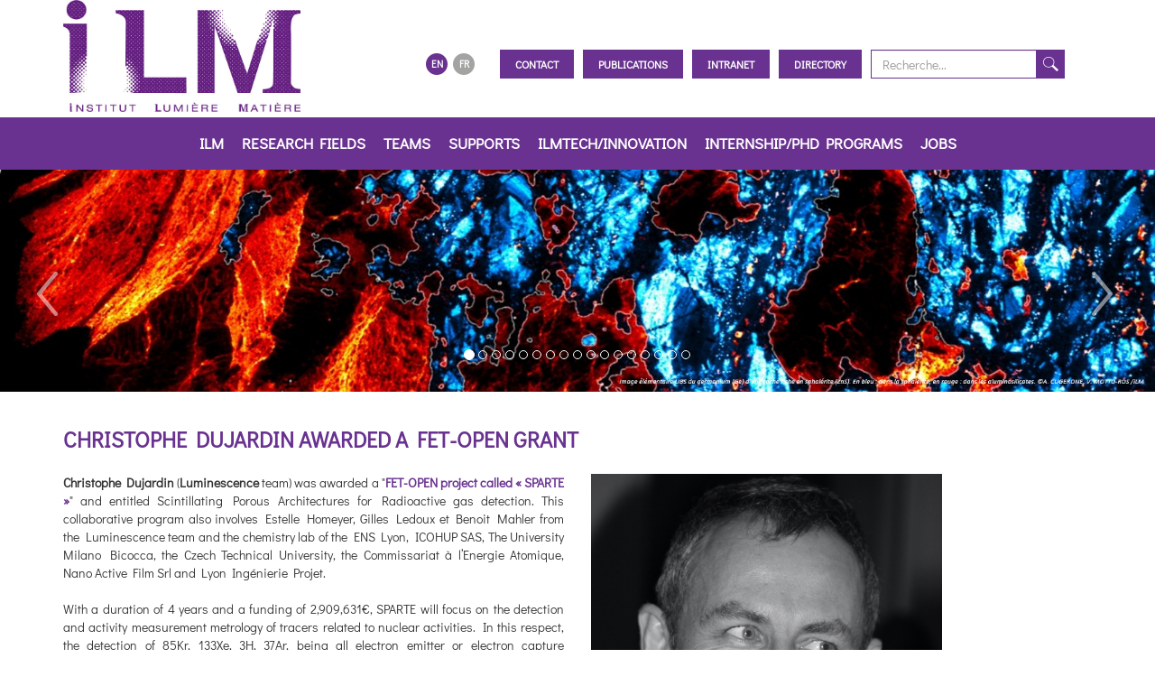

--- FILE ---
content_type: text/html; charset=UTF-8
request_url: https://ilm.univ-lyon1.fr/?option=com_content&view=article&id=1082&lang=2
body_size: 7681
content:


<!DOCTYPE HTML>
<html xmlns="http://www.w3.org/1999/xhtml" xml:lang="fr" >
    <head profile="http://www.w3.org/2005/10/profile">
		<title>
			iLM
			 - Une_2020-10_SPARTE-Dujardin		</title>
	    <meta http-equiv="X-UA-Compatible" content="IE=edge">
            <meta name="viewport" content="width=device-width, initial-scale=1">

        <meta charset="utf-8">
	<meta name="author" content="Carlos GARRIDO">
	<meta name="generator" content="Joomla! - Open Source Content Management">
	<title>une_2020-10_SPARTE-Dujardin</title>
	<link href="/favicon.ico" rel="icon" type="image/vnd.microsoft.icon">
<link href="modules/mod_cgmenu_side/assets/css/style.css" rel="stylesheet">
<script type="application/json" class="joomla-script-options new">{"system.paths":{"root":"","rootFull":"https:\/\/ilm.univ-lyon1.fr\/","base":"","baseFull":"https:\/\/ilm.univ-lyon1.fr\/"},"csrf.token":"60150ea82bc447b0d28697f9903402ef"}</script>
	<script src="/media/system/js/core.min.js?a3d8f8"></script>
	<script type="application/ld+json">{"@context":"https://schema.org","@graph":[{"@type":"Organization","@id":"https://ilm.univ-lyon1.fr/#/schema/Organization/base","name":"Institut Lumière Matière","url":"https://ilm.univ-lyon1.fr/"},{"@type":"WebSite","@id":"https://ilm.univ-lyon1.fr/#/schema/WebSite/base","url":"https://ilm.univ-lyon1.fr/","name":"Institut Lumière Matière","publisher":{"@id":"https://ilm.univ-lyon1.fr/#/schema/Organization/base"}},{"@type":"WebPage","@id":"https://ilm.univ-lyon1.fr/#/schema/WebPage/base","url":"https://ilm.univ-lyon1.fr/?option=com_content&amp;view=article&amp;id=1082&amp;lang=2","name":"une_2020-10_SPARTE-Dujardin","isPartOf":{"@id":"https://ilm.univ-lyon1.fr/#/schema/WebSite/base"},"about":{"@id":"https://ilm.univ-lyon1.fr/#/schema/Organization/base"},"inLanguage":"fr-FR"},{"@type":"Article","@id":"https://ilm.univ-lyon1.fr/#/schema/com_content/article/1082","name":"une_2020-10_SPARTE-Dujardin","headline":"une_2020-10_SPARTE-Dujardin","inLanguage":"fr-FR","thumbnailUrl":"images/ILM/communication/Unes/images/une_2020-10_SPARTE-Dujardin_vignette.png","isPartOf":{"@id":"https://ilm.univ-lyon1.fr/#/schema/WebPage/base"}}]}</script>

        <!--META-->
            
        <!--JS-->
        <script src="https://kit.fontawesome.com/d5c28481fe.js" crossorigin="anonymous"></script>
        <script src="/templates/mojito/js/jquery-2.2.4.js"></script>
        <script src="/templates/mojito/js/bootstrap.min.js"></script>
       
	<script src="/templates/mojito/js/ilm.js"></script>
	<script type="text/javascript"> var lalangue = '2';</script>
        <script src="/templates/mojito/js/ml.js"></script>
        <script src="/templates/mojito/js/map.js"></script>
        
       <script src="/templates/mojito/js/pagination.js"></script>
<script>
    function initMap() {
        var centerCoords = { lat: 45.78249747528052, lng: 4.867295513462763 };

        var map = new google.maps.Map(document.getElementById('map'), {
            center: centerCoords,
            zoom: 17
        });

        var marker = new google.maps.Marker({
            position: centerCoords,
            map: map,
            label: {
                color: 'red',
                fontWeight: 'bold',
                text: 'iLM' // Label simple pour éviter les conflits
            },
            icon: {
                path: google.maps.SymbolPath.CIRCLE,
                scale: 10,  // Taille visible
                fillColor: 'red', // Ajout de couleur si besoin
                fillOpacity: 0.6, 
                strokeWeight: 1
            },
        });
    }

    // Vérifie si le DOM est prêt avant d'initialiser la carte
    document.addEventListener('DOMContentLoaded', function() {
        if (typeof google !== 'undefined') {
            initMap();
        } else {
            console.error('Google Maps API script failed to load.');
        }
    });
</script>
<script async defer
    src="https://maps.googleapis.com/maps/api/js?key=AIzaSyD92KTCai5JZeJT-d9pEJsVY8brKpak6EE&callback=initMap">
</script>
        <!--CSS-->
        <!-- <link href="/templates/mojito/css/fontawesome/all.css" rel="stylesheet"> -->
		<link href='https://fonts.googleapis.com/css?family=Bree+Serif' rel='stylesheet' type='text/css'>
		<link rel="icon" type="image/png" href="images/icon.png" />
        <!-- <link rel="stylesheet" type="text/css" href="/templates/mojito/css/style.css" /> -->
        <link rel="stylesheet" type="text/css" href="/templates/mojito/css/bootstrap.min.css" />
        <link rel="stylesheet" type="text/css" href="/templates/mojito/css/style.css" />
        <!--FONTS-->
        <link href='https://fonts.googleapis.com/css?family=Bree+Serif' rel='stylesheet' type='text/css'>
        <link href='https://fonts.googleapis.com/css?family=Raleway:400,600' rel='stylesheet' type='text/css'>
	<!-- #################################################### -->
	<link rel="apple-touch-icon" sizes="180x180" href="/apple-touch-icon.png">
	<link rel="icon" type="image/png" sizes="32x32" href="/favicon-32x32.png">
	<link rel="icon" type="image/png" sizes="16x16" href="/favicon-16x16.png">
	<link rel="manifest" href="/site.webmanifest">
        <link rel="icon" type="image/png" href="/templates/mojito/images/ilmicon.png" />

		<!-- HTML5 Shim and Respond.js IE8 support of HTML5 elements and media queries -->
		<!-- WARNING: Respond.js doesn't work if you view the page via file:// -->
		<!--[if lt IE 9]>
		<script src="https://cdnjs.cloudflare.com/ajax/libs/html5shiv/3.7.3/html5shiv.min.js"></script>
		<script src="https://cdnjs.cloudflare.com/ajax/libs/html5shiv/3.7.3/html5shiv-printshiv.min.js"></script>
		 <script src="https://cdnjs.cloudflare.com/ajax/libs/respond.js/1.4.2/respond.min.js"></script>
		<script src="http://css3-mediaqueries-js.googlecode.com/svn/trunk/css3-mediaqueries.js"></script>
		<![endif]--> 

	<!-- Matomo -->
<script>
  var _paq = window._paq = window._paq || [];
  /* tracker methods like "setCustomDimension" should be called before "trackPageView" */
  _paq.push(["setDocumentTitle", document.domain + "/" + document.title]);
  _paq.push(["setCookieDomain", "*.ilm.univ-lyon1.fr"]);
  _paq.push(["setDomains", ["*.ilm.univ-lyon1.fr"]]);
  _paq.push(['trackPageView']);
  _paq.push(['enableLinkTracking']);
  (function() {
    var u="https://atlas.univ-lyon1.fr/";
    _paq.push(['setTrackerUrl', u+'matomo.php']);
    _paq.push(['setSiteId', '12']);
    var d=document, g=d.createElement('script'), s=d.getElementsByTagName('script')[0];
    g.async=true; g.src=u+'matomo.js'; s.parentNode.insertBefore(g,s);
  })();
</script>
<noscript><p><img src="https://atlas.univ-lyon1.fr/matomo.php?idsite=12&amp;rec=1" style="border:0;" alt="" /></p></noscript>
<!-- End Matomo Code -->

	
    </head>

	<body> 
		<div class="container" id="container-header">
			<header >
				<div class="row">
					<!-- <div class="logo col-xs-12 col-sm-offset-2 col-sm-8 col-md-3 col-lg-3 text-center"> -->
					<!-- <div class="logo col-xs-12 col-sm-8 col-md-3 col-lg-3 text-center block-center "> -->
					<div class="logo col-xs-12 col-sm-12 col-md-3 col-lg-3 text-center block-center ">
						<a href="index.php" class="">
							<img src="/templates/mojito/images/logo.jpg" alt="Logo"  class="img-responsive  " />
						</a>
					</div>
					<!-- -->                     
					<div class="col-xs-12 col-sm-12 col-md-9 col-lg-9"> <!-- -->
													<div class="col-xs-12 col-sm-12 col-md-12 col-lg-12" > 
					<div class="col-xs-12 col-sm-12 col-md-12 col-lg-12">
						<div id="navbar_haut" class="">
							<ul class="nav navbar-nav">
								<li id="langues" class="center-block">
									<a href="https://ilm.univ-lyon1.fr/?option=com_content&view=article&id=1082&lang=1" class="langue ">FR</a>
									<a href="https://ilm.univ-lyon1.fr/?option=com_content&view=article&id=1082&lang=2"  class="langue active">EN</a>
								</li>
																	<li><a href="index.php?option=com_content&view=article&id=14&act=2">Contact</a></li>
																	<li><a href="index.php?option=com_hal&task=publications&wait">Publications</a></li>
																	<li><a href="index.php?option=com_content&view=article&id=434">Intranet</a></li>
																	<li><a href="index.php?option=com_annuaire&task=alpha">Directory</a></li>
															</ul>
							<form class="navbar-form" action="?option=com_search_engine&task=search" method="post">
								<div class="input-group">
									<input type="text" placeholder="Recherche..." name="search" class="form-control">
									<span class="input-group-btn">
										<button type="submit" class="btn bgviolet"></button>
									</span>
								</div>
							</form>
						</div><!--/.nav-collapse -->
					</div><!-- /navbar -->
				</div>
			</header>
		</div> 
						<div class="">  
				<nav id="navbar-main" role="navigation" class="navbar navbar-default" aria-expanded="false"> 
					<div class="navbar-header">
						<button class="navbar-toggle collapsed" data-toggle="collapse" data-target="#menu_bootstrap" aria-expanded="false" aria-controls="menu_bootstrap">
						<!-- <button type="button" class="navbar-toggle" data-toggle="collapse" data-target="#navbar"> -->
							<span class="sr-only">Toggle navigation</span>
							<span class="icon-bar"></span>
							<span class="icon-bar"></span>
							<span class="icon-bar"></span>
						</button>
					</div>
					<div id="menu_bootstrap" class="collapse navbar-collapse">
						<!-- classe menu_inside supprimée -->
										<ul class='nav navbar-nav text-center'>
<li class='dropdown'><a href='/index.php?option=com_content&view=article&id=2&act=2&lang=2' class='dropdown-toggle' data-toggle='dropdown' role='button' aria-haspopup='true' aria-expanded='false'>iLM</a><ul class='dropdown-menu'>
<li><a href='/index.php?option=com_content&view=article&id=2&act=2'> Presentation</a></li><li><a href='/index.php?option=com_content&view=article&id=18&act=2'> Organization</a></li><li><a href='/index.php?option=com_content&view=article&id=25&act=2'> Communication</a></li><li><a href='/index.php?option=com_content&view=article&id=22&act=2'> Education</a></li></ul></li>
<li class='dropdown'><a href='/index.php?option=com_content&view=article&id=51&act=3&lang=2' class='dropdown-toggle' data-toggle='dropdown' role='button' aria-haspopup='true' aria-expanded='false'>RESEARCH FIELDS</a><ul class='dropdown-menu'>
<li><a href='/index.php?option=com_content&view=article&id=1039&act=3'> Living matter, Health & Environnement</a></li><li><a href='/index.php?option=com_content&view=article&id=1036&act=3'> Soft Matter</a></li><li><a href='/index.php?option=com_content&view=article&id=1035&act=3'> Materials, Energy, Photonics</a></li><li><a href='/index.php?option=com_content&view=article&id=1037&act=3'> Nanosciences</a></li><li><a href='/index.php?option=com_content&view=article&id=1038&act=3'> Optics & Ultrafast Dynamics</a></li><li><a href='/index.php?option=com_content&view=article&id=1029&act=3'> Theory & Modeling</a></li></ul></li>
<li class='dropdown'><a href='/index.php?option=com_content&view=article&id=72&act=414&lang=2' class='dropdown-toggle' data-toggle='dropdown' role='button' aria-haspopup='true' aria-expanded='false'>TEAMS</a></li>
<li class='dropdown'><a href='/index.php?option=com_content&view=article&id=1151&act=523&lang=2' class='dropdown-toggle' data-toggle='dropdown' role='button' aria-haspopup='true' aria-expanded='false'>Supports</a></li>
<li class='dropdown'><a href='https://ilmtech.univ-lyon1.fr/en/' target='0'>ILMTECH/INNOVATION</a></li>
<li class='dropdown'><a href='/index.php?option=com_content&view=article&id=1174&act=363&lang=2' class='dropdown-toggle' data-toggle='dropdown' role='button' aria-haspopup='true' aria-expanded='false'> Internship/PhD programs</a><ul class='dropdown-menu'>
<li><a href='https://ilm.univ-lyon1.fr/index.php?option=com_offre&task=offer_team&cmpl=0&ref=3&param=5&name=Stagiaire' >Internship L3-M1</a></li><li><a href='https://ilm.univ-lyon1.fr/index.php?option=com_offre&task=offer_team&cmpl=1&ref=4&param=5&name=Stagiaire' >Intership M2 and PhD</a></li></ul></li>
<li class='dropdown'><a href='/index.php?option=com_content&view=article&id=1042&act=459&lang=2' class='dropdown-toggle' data-toggle='dropdown' role='button' aria-haspopup='true' aria-expanded='false'>JOBS</a></li>
</ul>
<br />
                </div><!--/.nav-collapse -->
                        </nav><!-- /navbar -->
                    </div>
	
					<!-- -->
					</div> 
					<!-- -->
					<!--            
					</header> 
					-->
				</div>  
         
                
<div id="myCarousel" class="carousel slide hidden-xs hidden-sm" data-ride="carousel">
    <ol class="carousel-indicators">
                                        <li data-target="#myCarousel" data-slide-to="0" class='active'></li>
                                            <li data-target="#myCarousel" data-slide-to="1" ></li>
                                            <li data-target="#myCarousel" data-slide-to="2" ></li>
                                            <li data-target="#myCarousel" data-slide-to="3" ></li>
                                            <li data-target="#myCarousel" data-slide-to="4" ></li>
                                            <li data-target="#myCarousel" data-slide-to="5" ></li>
                                            <li data-target="#myCarousel" data-slide-to="6" ></li>
                                            <li data-target="#myCarousel" data-slide-to="7" ></li>
                                            <li data-target="#myCarousel" data-slide-to="8" ></li>
                                            <li data-target="#myCarousel" data-slide-to="9" ></li>
                                            <li data-target="#myCarousel" data-slide-to="10" ></li>
                                            <li data-target="#myCarousel" data-slide-to="11" ></li>
                                            <li data-target="#myCarousel" data-slide-to="12" ></li>
                                            <li data-target="#myCarousel" data-slide-to="13" ></li>
                                            <li data-target="#myCarousel" data-slide-to="14" ></li>
                                            <li data-target="#myCarousel" data-slide-to="15" ></li>
                                            <li data-target="#myCarousel" data-slide-to="16" ></li>
                        </ol>

    <div class="carousel-inner" role="listbox">
                                        <div class="item active">
                <img class="slide img-responsive center-block" src="https://ilm.univ-lyon1.fr//images/slides/Germanium ILM.jpg" alt="Germanium LIBS">
                <!--
                 <div class="container">
                    <div class="carousel-caption hidden-xs">
                        <p></p>
                    </div>
                </div>
		-->
            </div>
                                            <div class="item ">
                <img class="slide img-responsive center-block" src="https://ilm.univ-lyon1.fr//images/slides/SLIDER7.png" alt="SLIDE 7">
                <!--
                 <div class="container">
                    <div class="carousel-caption hidden-xs">
                        <p></p>
                    </div>
                </div>
		-->
            </div>
                                            <div class="item ">
                <img class="slide img-responsive center-block" src="https://ilm.univ-lyon1.fr//images/slides/CARROUSSEL-9.png" alt="carroussel2">
                <!--
                 <div class="container">
                    <div class="carousel-caption hidden-xs">
                        <p></p>
                    </div>
                </div>
		-->
            </div>
                                            <div class="item ">
                <img class="slide img-responsive center-block" src="https://ilm.univ-lyon1.fr//images/slides/CARROUSSEL-15.png" alt="graphene soprano">
                <!--
                 <div class="container">
                    <div class="carousel-caption hidden-xs">
                        <p>alexis forissier</p>
                    </div>
                </div>
		-->
            </div>
                                            <div class="item ">
                <img class="slide img-responsive center-block" src="https://ilm.univ-lyon1.fr//images/slides/CARROUSSEL-17.png" alt="nanoparticules Mahler">
                <!--
                 <div class="container">
                    <div class="carousel-caption hidden-xs">
                        <p></p>
                    </div>
                </div>
		-->
            </div>
                                            <div class="item ">
                <img class="slide img-responsive center-block" src="https://ilm.univ-lyon1.fr//images/slides/HERVE_NaturePhys.jpg" alt="caroussel 8">
                <!--
                 <div class="container">
                    <div class="carousel-caption hidden-xs">
                        <p>eq lepine</p>
                    </div>
                </div>
		-->
            </div>
                                            <div class="item ">
                <img class="slide img-responsive center-block" src="https://ilm.univ-lyon1.fr//images/slides/DSC07191.jpg" alt="carroussel6">
                <!--
                 <div class="container">
                    <div class="carousel-caption hidden-xs">
                        <p></p>
                    </div>
                </div>
		-->
            </div>
                                            <div class="item ">
                <img class="slide img-responsive center-block" src="https://ilm.univ-lyon1.fr//images/slides/CARROUSSEL-18.png" alt="Liquides et interfaces">
                <!--
                 <div class="container">
                    <div class="carousel-caption hidden-xs">
                        <p></p>
                    </div>
                </div>
		-->
            </div>
                                            <div class="item ">
                <img class="slide img-responsive center-block" src="https://ilm.univ-lyon1.fr//images/slides/DSC_0031.jpg" alt="carroussel5">
                <!--
                 <div class="container">
                    <div class="carousel-caption hidden-xs">
                        <p></p>
                    </div>
                </div>
		-->
            </div>
                                            <div class="item ">
                <img class="slide img-responsive center-block" src="https://ilm.univ-lyon1.fr//images/slides/SLIDER9.png" alt="SLIDE 9">
                <!--
                 <div class="container">
                    <div class="carousel-caption hidden-xs">
                        <p></p>
                    </div>
                </div>
		-->
            </div>
                                            <div class="item ">
                <img class="slide img-responsive center-block" src="https://ilm.univ-lyon1.fr//images/slides/CARROUSSEL-19.jpg" alt="Bulles Le Merrer">
                <!--
                 <div class="container">
                    <div class="carousel-caption hidden-xs">
                        <p></p>
                    </div>
                </div>
		-->
            </div>
                                            <div class="item ">
                <img class="slide img-responsive center-block" src="https://ilm.univ-lyon1.fr//images/slides/SLIDER10.png" alt="SLIDE 10">
                <!--
                 <div class="container">
                    <div class="carousel-caption hidden-xs">
                        <p></p>
                    </div>
                </div>
		-->
            </div>
                                            <div class="item ">
                <img class="slide img-responsive center-block" src="https://ilm.univ-lyon1.fr//images/slides/ILM2.jpg" alt="carroussel 14">
                <!--
                 <div class="container">
                    <div class="carousel-caption hidden-xs">
                        <p>LIBS</p>
                    </div>
                </div>
		-->
            </div>
                                            <div class="item ">
                <img class="slide img-responsive center-block" src="https://ilm.univ-lyon1.fr//images/slides/CARROUSSEL8.png" alt="carroussel1">
                <!--
                 <div class="container">
                    <div class="carousel-caption hidden-xs">
                        <p></p>
                    </div>
                </div>
		-->
            </div>
                                            <div class="item ">
                <img class="slide img-responsive center-block" src="https://ilm.univ-lyon1.fr//images/slides/CARROUSSEL-13.png" alt="carousel-13">
                <!--
                 <div class="container">
                    <div class="carousel-caption hidden-xs">
                        <p></p>
                    </div>
                </div>
		-->
            </div>
                                            <div class="item ">
                <img class="slide img-responsive center-block" src="https://ilm.univ-lyon1.fr//images/slides/Slider_11.png" alt="carroussel-23">
                <!--
                 <div class="container">
                    <div class="carousel-caption hidden-xs">
                        <p> </p>
                    </div>
                </div>
		-->
            </div>
                                            <div class="item ">
                <img class="slide img-responsive center-block" src="https://ilm.univ-lyon1.fr//images/slides/Bannière nageur interfacial.jpg" alt="nageurs">
                <!--
                 <div class="container">
                    <div class="carousel-caption hidden-xs">
                        <p></p>
                    </div>
                </div>
		-->
            </div>
                    
    </div><!-- /.carousel -->


    <div class="container">
        <a class="left carousel-control" href="#myCarousel" role="button" data-slide="prev">
            <span class="glyphicon glyphicon-chevron-left" aria-hidden="true"></span>
            <span class="sr-only">Previous</span>
        </a>
        <a class="right carousel-control" href="#myCarousel" role="button" data-slide="next">
            <span class="glyphicon glyphicon-chevron-right" aria-hidden="true"></span>
            <span class="sr-only">Next</span>
        </a>
    </div>
</div><!-- /#myCarousel -->

                <div class="container bg_page">
            <section class="content">
				                                    <div class="images box hovereffect"></div> 

<div class="container-fluid">
    <div class="row">
            </div>
</div>
    <div class="item-page" itemscope itemtype="http://schema.org/Article">
    <meta itemprop="inLanguage" content="fr-FR" />
    
        
                        
    
    
        
                            <!---->
                                <div itemprop="articleBody">
    <div class="row">
<div class="col-xs-12 col-sm-12 col-md-12 col-lg-12">
<div class="en_fr">
<h1>Christophe Dujardin lauréat d'un FET-OPEN</h1>
</div>
<div class="en_en">
<h1>Christophe Dujardin awarded a FET-OPEN grant</h1>
</div>
</div>
</div>
<!-- FIN TITRE -->
<div class="row" style="text-align: justify;">
<div class="col-xs-12 col-sm-12 col-md-8 col-lg-6"><!-- INTRODUCTION -->
<div class="en_fr"><b>Christophe Dujardin</b> (équipe <b>Luminescence</b>) est lauréat d’un projet "<a href="https://cordis.europa.eu/project/id/899293" target="_blanck">FET-OPEN nommé « SPARTE »</a>" et intitulé « Scintillating Porous Architectures for Radioactive gas detection ». Ce programme collaboratif implique également Estelle Homeyer, Gilles Ledoux et Benoit Mahler de l’équipe Luminescence ainsi que le Laboratoire de Chimie de l’ENS Lyon, ICOHUP SAS, l’Université de Milan-Bicocca, l’Université Technique de Prague , le Commissariat à l’Energie Atomique (laboratoire LMA &amp; LCAE), Nano Active Film Srl et Lyon Ingénierie Projets.</div>
<div class="en_en"><b>Christophe Dujardin</b> (<b>Luminescence</b> team) was awarded a "<a href="https://cordis.europa.eu/project/id/899293" target="_blanck">FET-OPEN project called « SPARTE »</a>" and entitled Scintillating Porous Architectures for Radioactive gas detection. This collaborative program also involves Estelle Homeyer, Gilles Ledoux et Benoit Mahler from the Luminescence team and the chemistry lab of the ENS Lyon, ICOHUP SAS, The University Milano Bicocca, the Czech Technical University, the Commissariat à l’Energie Atomique, Nano Active Film Srl and Lyon Ingénierie Projet.</div>
<!-- FIN INTRODUCTION --> <br /> <!-- CORPS ARTICLE -->
<div class="en_fr">
<div style="text-align: justify;">D’une durée de 4 ans, et financé à hauteur de 2 909 631 €, le projet SPARTE porte sur la détection et la mesure d’activité de traceurs relatifs aux activités nucléaires. Ainsi, la détection des éléments 85Kr, 133Xe, 3H, 37Ar présentant une radioactivité de type β est particulièrement ciblée. SPARTE vise à réaliser et mettre en œuvre une technique de détection radicalement nouvelle basée sur des matériaux scintillateurs à haute porosité tels que des aérogels et des MOFs (Metal-Organic-Frameworks) conçus pour exalter l’interaction gaz-matériaux scintillants. Ces matériaux, une fois optimisés, combineront une scintillation très rapide, efficace et isotrope, de haute sensibilité permettant, au-delà de la détection, de mettre en place des méthodes métrologiques pour les basses activités radioactives.</div>
<div style="text-align: justify;">
<div style="text-align: justify;"> </div>
<div style="text-align: center;"><b>Acknowledgement: </b></div>
<div style="text-align: center;"> </div>
<div style="text-align: center;"><b><img style="display: block; margin-left: auto; margin-right: auto;" src="images/ILM/communication/Unes/images/europe.png" width="261" height="171" /><br /> <br /> This project has received funding from the European Union’s Horizon 2020 research and innovation programme under grant agreement No 899293</b></div>
</div>
</div>
<div class="en_en">
<div style="text-align: justify;">With a duration of 4 years and a funding of 2,909,631€, SPARTE will focus on the detection and activity measurement metrology of tracers related to nuclear activities. In this respect, the detection of 85Kr, 133Xe, 3H, 37Ar, being all electron emitter or electron capture radionuclides, is targeted. SPARTE will implement and achieve a radically novel radioactive gas detection and radioactivity metrology, by introducing highly porous scintillating aerogels and/or Metal-Organic Frameworks designed to dramatically extend gas-matter interaction for effective detection through scintillation. These materials after development and optimization will combine an efficient, fast and isotropic scintillation ensuring homogeneous 3D response and high sensitivity for metrology.</div>
<div style="text-align: justify;"> </div>
<div style="text-align: center;"><b>Acknowledgement: </b></div>
<div style="text-align: center;"> </div>
<div style="text-align: center;"><b><img style="display: block; margin-left: auto; margin-right: auto;" src="images/ILM/communication/Unes/images/europe.png" width="261" height="171" /><br /> <br /> This project has received funding from the European Union’s Horizon 2020 research and innovation programme under grant agreement No 899293</b></div>
</div>
<!-- FIN CORPS ARTICLE --> <!--DATE--> <!--
<div class="en_fr">
<p>
<span style="font-size: 8pt; color: #808080;">
<em><[DATE_FR]></em>
</span>
</p>
</div>
<div class="en_en">
<p>
<span style="font-size: 8pt; color: #808080;">
<em><[DATE_FR]></em>
</span>
</p>
</div>
--> <!--FIN DATE--></div>
<!-- IMAGE -->
<section class="col-xs-12 col-sm-12 col-md-4 col-lg-6"><img src="images/ILM/communication/Unes/images/une_2020-10_SPARTE-Dujardin_image.png" width="70%" /></section>
<!-- FIN IMAGE --></div>        </div>

        
                                </div>
</div>

                                            </section>
        </div>
        <!-- /.container -->

                <footer>
            
            <div class="universite col-sm-6">
                <span>
                    <a href="http://www.cnrs.fr" target="_blank">
                        <img src="/templates/mojito/images/logo_cnrs.png">
                    </a>
                    <a href="http://www.univ-lyon1.fr" target="_blank">
                        <img src="/templates/mojito/images/ucbl_logo.png">
                    </a>
                    <!--
					<a href="https://idexlyon2016.universite-lyon.fr/" target="_blank">
						<img src="/templates/mojito/images/labelisee_idex_transparent.png" />
					</a>
					-->
					<!--
					<a href="http://www.univ-lyon1.fr" target="_blank">
                        <img src="/templates/mojito/images/UDL_logo_couleur-01.png">
                    </a>
                    -->
                </span>
            </div>
            <div id="content_footer" class="container">
                <!--<div id="retour_haut" class="hidden-xs"><a href="#container-header"><img class="img-responsive" src="/templates/mojito/images/icone-footer.png" alt="Retour en haut de la page" /></a></div>-->

				<!--
                <div class="col-md-3 col-lg-3 col-sm-11">
					                </div>
                -->
                <div class="col-md-9 col-lg-9 col-sm-12">
                    <div id='plan_footer' class='col-md-12 col-lg-12 col-sm-12 col-xs-12'><ul id="plan_site" class="col-md-12 col-lg-12 col-xs-10 col-xs-offset-2 text-center"><li class="titre">Plan du site</li></ul><div class='col-md-3 col-lg-3 col-sm-3 offset-sm-2 col-xs-9 offset-xs-3'><li><a href='/index.php?option=com_content&view=article&id=2&act=2&lang=2'  role='button' ><strong>iLM</strong></a><ul><li><a href='/index.php?option=com_content&view=article&id=2&act=2'> <span class='lien_ssmenu'> - Presentation</span></a></li><li><a href='/index.php?option=com_content&view=article&id=18&act=2'> <span class='lien_ssmenu'> - Organization</span></a></li><li><a href='/index.php?option=com_content&view=article&id=25&act=2'> <span class='lien_ssmenu'> - Communication</span></a></li><li><a href='/index.php?option=com_content&view=article&id=22&act=2'> <span class='lien_ssmenu'> - Education</span></a></li></ul></li>
</div><div class='col-md-5 col-lg-5 col-sm-5 offset-sm-2 col-xs-9 offset-xs-3'><li><a href='/index.php?option=com_content&view=article&id=51&act=3&lang=2'  role='button' ><strong>RESEARCH FIELDS</strong></a><ul><li><a href='/index.php?option=com_content&view=article&id=1039&act=3'> <span class='lien_ssmenu'> - Living matter, Health & Environnement</span></a></li><li><a href='/index.php?option=com_content&view=article&id=1036&act=3'> <span class='lien_ssmenu'> - Soft Matter</span></a></li><li><a href='/index.php?option=com_content&view=article&id=1035&act=3'> <span class='lien_ssmenu'> - Materials, Energy, Photonics</span></a></li><li><a href='/index.php?option=com_content&view=article&id=1037&act=3'> <span class='lien_ssmenu'> - Nanosciences</span></a></li><li><a href='/index.php?option=com_content&view=article&id=1038&act=3'> <span class='lien_ssmenu'> - Optics & Ultrafast Dynamics</span></a></li><li><a href='/index.php?option=com_content&view=article&id=1029&act=3'> <span class='lien_ssmenu'> - Theory & Modeling</span></a></li></ul></li>
</div><div class='col-md-4 col-lg-4 col-sm-4 offset-sm-2 col-xs-9 offset-xs-3'><li><a href='/index.php?option=com_content&view=article&id=72&act=414&lang=2'  role='button' ><strong>TEAMS</strong></a></li>
<li><a href='/index.php?option=com_content&view=article&id=1151&act=523&lang=2'  role='button' ><strong>Supports</strong></a></li>
<li><a href='https://ilmtech.univ-lyon1.fr/fr/' ><strong>ILMTECH/INNOVATION</strong></a></li>
<li><a href='/index.php?option=com_content&view=article&id=1174&act=363&lang=2'  role='button' ><strong> Internship/PhD programs</strong></a><ul><li><a href='https://ilm.univ-lyon1.fr/index.php?option=com_offre&task=offer_team&cmpl=0&ref=3&param=5&name=Stagiaire' ><span class='lien_ssmenu'> - Internship L3-M1</span></a></li><li><a href='https://ilm.univ-lyon1.fr/index.php?option=com_offre&task=offer_team&cmpl=1&ref=4&param=5&name=Stagiaire' ><span class='lien_ssmenu'> - Intership M2 and PhD</span></a></li></ul></li>
<li><a href='/index.php?option=com_content&view=article&id=1042&act=459&lang=2'  role='button' ><strong>JOBS</strong></a></li>
</div></ul></div>
                </div>
                <div class="col-md-3 col-lg-3 col-sm-12">
					<div id="infos_footer" class="text-center">
	<p class="titre">institut Lumière Matière</p>
	<p>UMR5306 - UCBL - CNRS</p>
	<p>10 rue Ada Byron</p>
	<p>69622 Villeurbanne CEDEX, France</p>
	<div class="sociaux">
		<!--    <a href="#" class="viadeo"></a> -->
		<!--    <a href="#" class="google"></a> -->
		<!-- <a href="https://ilm.univ-lyon1.fr/?ilmrss=ilm_rss" target="_blank" class="rss"></a> -->
		<!--
		<a href="https://twitter.com/iLM_RECHERCHE" target="_blank" class="twitter"></a>
		<a href="https://www.linkedin.com/company/institut-lumi%C3%A8re-mati%C3%A8re" target="_blank" class="linkedin"></a>
		-->
		<a href="https://twitter.com/iLM_RECHERCHE" target="_blank" class="twitter">
			<i class="fab fa-twitter fa-2x" style="color:#693290;" ></i>
		</a>
		<a href="https://www.linkedin.com/company/institut-lumi%C3%A8re-mati%C3%A8re" target="_blank" class="linkedin">
			<i class="fab fa-linkedin-in fa-2x" style="color:#693290;"></i>
		</a>
		
		<!--   <a href="#" class="youtube"></a> -->
		<!-- <a href="https://www.facebook.com/institut.lumiere.matiere/" target="_blank" class="facebook"></a> -->
	</div>
	<!-- <p> Retrouvez-nous<br />
	sur smartphone et tablette -->
    </p>
	<p>
		<img src="/templates/mojito/images/picto_res.png" alt="" style="margin:7px 0px" />
	</p>
	<!-- -->
	<br/>
	<p>
		<a href='index.php?option=com_content&view=article&id=230'>
			Mentions légales
		</a>
	</p>
	<!-- -->
</div>
                </div> 
            </div>
        </footer>
        <!--Script pour la map-->
                        
	<a href="#" class="scrollToTop nooutline">Scroll To Top</a>
    </body>
</html>


--- FILE ---
content_type: text/javascript
request_url: https://ilm.univ-lyon1.fr/templates/mojito/js/pagination.js
body_size: 229
content:
$(document).ready(function(){
	lapage=unescape(window.location.search.replace(new RegExp("^(?:.*[&\\?]" + escape('page').replace(/[\.\+\*]/g, "\\$&") + "(?:\\=([^&]*))?)?.*$", "i"), "$1"));
	$('.page').hide();
	if (lapage!='')	$('#'+lapage).show();
	else $('.page_par_defaut').show();
});
